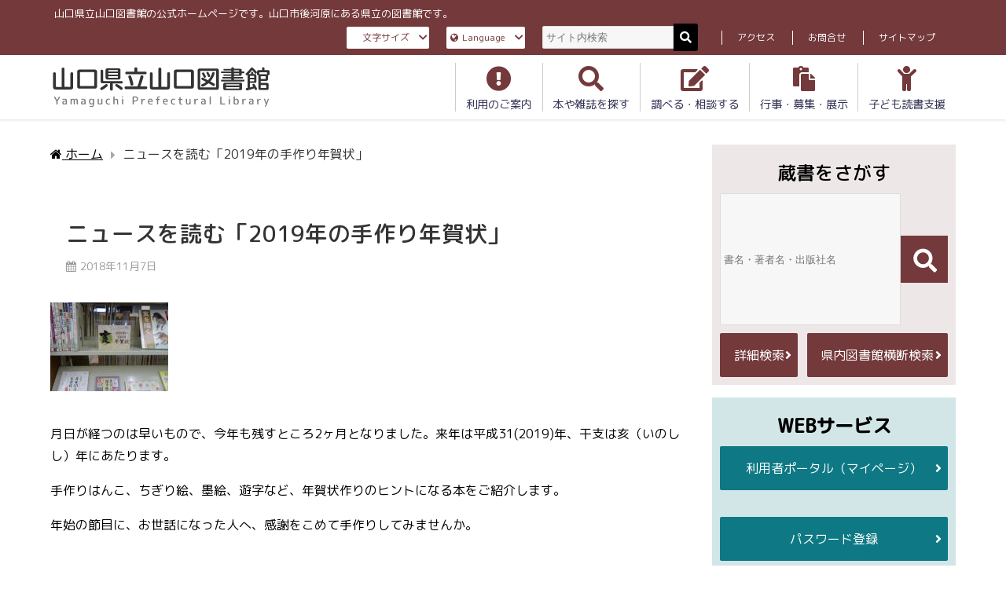

--- FILE ---
content_type: text/html; charset=UTF-8
request_url: https://library.pref.yamaguchi.lg.jp/news/nengajou2019
body_size: 59460
content:
<!DOCTYPE html>
<html lang="ja">
<head>
<!-- Google Tag Manager -->
<script>(function(w,d,s,l,i){w[l]=w[l]||[];w[l].push({'gtm.start':
new Date().getTime(),event:'gtm.js'});var f=d.getElementsByTagName(s)[0],
j=d.createElement(s),dl=l!='dataLayer'?'&l='+l:'';j.async=true;j.src=
'https://www.googletagmanager.com/gtm.js?id='+i+dl;f.parentNode.insertBefore(j,f);
})(window,document,'script','dataLayer','GTM-N6Q9RNF');</script>
<!-- End Google Tag Manager -->
	
<meta charset="utf-8">
	<meta name="kyubi" content="0ee7ae6fbbf9c71bc1e276ce55a3d032e1893c29">
<meta http-equiv="X-UA-Compatible" content="IE=edge">
<meta name="viewport" content="width=device-width, initial-scale=1" />
<title>ニュースを読む「2019年の手作り年賀状」</title>
<meta name="description" content="月日が経つのは早いもので、今年も残すところ2ヶ月となりました。来年は平成31(2019)年、干支は亥（いのしし）年にあたります。 手作りはんこ、ちぎり絵、墨絵、遊字など、年賀状作りのヒントになる本をご">
<meta name="thumbnail" content="https://library.pref.yamaguchi.lg.jp/contents/uploads/2018/11/nengajou2019.JPG" /><meta name="robots" content="archive, follow, index">
<!-- Diver OGP -->
<meta property="og:locale" content="ja_JP" />
<meta property="og:title" content="ニュースを読む「2019年の手作り年賀状」" />
<meta property="og:description" content="月日が経つのは早いもので、今年も残すところ2ヶ月となりました。来年は平成31(2019)年、干支は亥（いのしし）年にあたります。 手作りはんこ、ちぎり絵、墨絵、遊字など、年賀状作りのヒントになる本をご" />
<meta property="og:type" content="article" />
<meta property="og:url" content="https://library.pref.yamaguchi.lg.jp/news/nengajou2019/" />
<meta property="og:image" content="https://library.pref.yamaguchi.lg.jp/contents/uploads/2018/11/nengajou2019.JPG" />
<meta property="og:site_name" content="山口県立山口図書館" />
<meta name="twitter:card" content="summary_large_image" />
<meta name="twitter:title" content="ニュースを読む「2019年の手作り年賀状」" />
<meta name="twitter:url" content="https://library.pref.yamaguchi.lg.jp/news/nengajou2019/" />
<meta name="twitter:description" content="月日が経つのは早いもので、今年も残すところ2ヶ月となりました。来年は平成31(2019)年、干支は亥（いのしし）年にあたります。 手作りはんこ、ちぎり絵、墨絵、遊字など、年賀状作りのヒントになる本をご" />
<meta name="twitter:image" content="https://library.pref.yamaguchi.lg.jp/contents/uploads/2018/11/nengajou2019.JPG" />
<!-- / Diver OGP -->
<link rel="canonical" href="https://library.pref.yamaguchi.lg.jp/news/nengajou2019/">
<link rel="shortcut icon" href="">
<!--[if IE]>
		<link rel="shortcut icon" href="">
<![endif]-->
<link rel="apple-touch-icon" href="" />
<meta name='robots' content='max-image-preview:large' />
<link rel='dns-prefetch' href='//cdnjs.cloudflare.com' />
<link rel='dns-prefetch' href='//s.w.org' />
<link rel="alternate" type="application/rss+xml" title="山口県立山口図書館 &raquo; フィード" href="https://library.pref.yamaguchi.lg.jp/feed/" />
<link rel='stylesheet'   href='https://library.pref.yamaguchi.lg.jp/wp-includes/css/dist/block-library/style.min.css?ver=5.9&#038;theme=4.7.6'  media='all'>
<style id='global-styles-inline-css' type='text/css'>
body{--wp--preset--color--black: #000000;--wp--preset--color--cyan-bluish-gray: #abb8c3;--wp--preset--color--white: #ffffff;--wp--preset--color--pale-pink: #f78da7;--wp--preset--color--vivid-red: #cf2e2e;--wp--preset--color--luminous-vivid-orange: #ff6900;--wp--preset--color--luminous-vivid-amber: #fcb900;--wp--preset--color--light-green-cyan: #7bdcb5;--wp--preset--color--vivid-green-cyan: #00d084;--wp--preset--color--pale-cyan-blue: #8ed1fc;--wp--preset--color--vivid-cyan-blue: #0693e3;--wp--preset--color--vivid-purple: #9b51e0;--wp--preset--gradient--vivid-cyan-blue-to-vivid-purple: linear-gradient(135deg,rgba(6,147,227,1) 0%,rgb(155,81,224) 100%);--wp--preset--gradient--light-green-cyan-to-vivid-green-cyan: linear-gradient(135deg,rgb(122,220,180) 0%,rgb(0,208,130) 100%);--wp--preset--gradient--luminous-vivid-amber-to-luminous-vivid-orange: linear-gradient(135deg,rgba(252,185,0,1) 0%,rgba(255,105,0,1) 100%);--wp--preset--gradient--luminous-vivid-orange-to-vivid-red: linear-gradient(135deg,rgba(255,105,0,1) 0%,rgb(207,46,46) 100%);--wp--preset--gradient--very-light-gray-to-cyan-bluish-gray: linear-gradient(135deg,rgb(238,238,238) 0%,rgb(169,184,195) 100%);--wp--preset--gradient--cool-to-warm-spectrum: linear-gradient(135deg,rgb(74,234,220) 0%,rgb(151,120,209) 20%,rgb(207,42,186) 40%,rgb(238,44,130) 60%,rgb(251,105,98) 80%,rgb(254,248,76) 100%);--wp--preset--gradient--blush-light-purple: linear-gradient(135deg,rgb(255,206,236) 0%,rgb(152,150,240) 100%);--wp--preset--gradient--blush-bordeaux: linear-gradient(135deg,rgb(254,205,165) 0%,rgb(254,45,45) 50%,rgb(107,0,62) 100%);--wp--preset--gradient--luminous-dusk: linear-gradient(135deg,rgb(255,203,112) 0%,rgb(199,81,192) 50%,rgb(65,88,208) 100%);--wp--preset--gradient--pale-ocean: linear-gradient(135deg,rgb(255,245,203) 0%,rgb(182,227,212) 50%,rgb(51,167,181) 100%);--wp--preset--gradient--electric-grass: linear-gradient(135deg,rgb(202,248,128) 0%,rgb(113,206,126) 100%);--wp--preset--gradient--midnight: linear-gradient(135deg,rgb(2,3,129) 0%,rgb(40,116,252) 100%);--wp--preset--duotone--dark-grayscale: url('#wp-duotone-dark-grayscale');--wp--preset--duotone--grayscale: url('#wp-duotone-grayscale');--wp--preset--duotone--purple-yellow: url('#wp-duotone-purple-yellow');--wp--preset--duotone--blue-red: url('#wp-duotone-blue-red');--wp--preset--duotone--midnight: url('#wp-duotone-midnight');--wp--preset--duotone--magenta-yellow: url('#wp-duotone-magenta-yellow');--wp--preset--duotone--purple-green: url('#wp-duotone-purple-green');--wp--preset--duotone--blue-orange: url('#wp-duotone-blue-orange');--wp--preset--font-size--small: 13px;--wp--preset--font-size--medium: 20px;--wp--preset--font-size--large: 36px;--wp--preset--font-size--x-large: 42px;}.has-black-color{color: var(--wp--preset--color--black) !important;}.has-cyan-bluish-gray-color{color: var(--wp--preset--color--cyan-bluish-gray) !important;}.has-white-color{color: var(--wp--preset--color--white) !important;}.has-pale-pink-color{color: var(--wp--preset--color--pale-pink) !important;}.has-vivid-red-color{color: var(--wp--preset--color--vivid-red) !important;}.has-luminous-vivid-orange-color{color: var(--wp--preset--color--luminous-vivid-orange) !important;}.has-luminous-vivid-amber-color{color: var(--wp--preset--color--luminous-vivid-amber) !important;}.has-light-green-cyan-color{color: var(--wp--preset--color--light-green-cyan) !important;}.has-vivid-green-cyan-color{color: var(--wp--preset--color--vivid-green-cyan) !important;}.has-pale-cyan-blue-color{color: var(--wp--preset--color--pale-cyan-blue) !important;}.has-vivid-cyan-blue-color{color: var(--wp--preset--color--vivid-cyan-blue) !important;}.has-vivid-purple-color{color: var(--wp--preset--color--vivid-purple) !important;}.has-black-background-color{background-color: var(--wp--preset--color--black) !important;}.has-cyan-bluish-gray-background-color{background-color: var(--wp--preset--color--cyan-bluish-gray) !important;}.has-white-background-color{background-color: var(--wp--preset--color--white) !important;}.has-pale-pink-background-color{background-color: var(--wp--preset--color--pale-pink) !important;}.has-vivid-red-background-color{background-color: var(--wp--preset--color--vivid-red) !important;}.has-luminous-vivid-orange-background-color{background-color: var(--wp--preset--color--luminous-vivid-orange) !important;}.has-luminous-vivid-amber-background-color{background-color: var(--wp--preset--color--luminous-vivid-amber) !important;}.has-light-green-cyan-background-color{background-color: var(--wp--preset--color--light-green-cyan) !important;}.has-vivid-green-cyan-background-color{background-color: var(--wp--preset--color--vivid-green-cyan) !important;}.has-pale-cyan-blue-background-color{background-color: var(--wp--preset--color--pale-cyan-blue) !important;}.has-vivid-cyan-blue-background-color{background-color: var(--wp--preset--color--vivid-cyan-blue) !important;}.has-vivid-purple-background-color{background-color: var(--wp--preset--color--vivid-purple) !important;}.has-black-border-color{border-color: var(--wp--preset--color--black) !important;}.has-cyan-bluish-gray-border-color{border-color: var(--wp--preset--color--cyan-bluish-gray) !important;}.has-white-border-color{border-color: var(--wp--preset--color--white) !important;}.has-pale-pink-border-color{border-color: var(--wp--preset--color--pale-pink) !important;}.has-vivid-red-border-color{border-color: var(--wp--preset--color--vivid-red) !important;}.has-luminous-vivid-orange-border-color{border-color: var(--wp--preset--color--luminous-vivid-orange) !important;}.has-luminous-vivid-amber-border-color{border-color: var(--wp--preset--color--luminous-vivid-amber) !important;}.has-light-green-cyan-border-color{border-color: var(--wp--preset--color--light-green-cyan) !important;}.has-vivid-green-cyan-border-color{border-color: var(--wp--preset--color--vivid-green-cyan) !important;}.has-pale-cyan-blue-border-color{border-color: var(--wp--preset--color--pale-cyan-blue) !important;}.has-vivid-cyan-blue-border-color{border-color: var(--wp--preset--color--vivid-cyan-blue) !important;}.has-vivid-purple-border-color{border-color: var(--wp--preset--color--vivid-purple) !important;}.has-vivid-cyan-blue-to-vivid-purple-gradient-background{background: var(--wp--preset--gradient--vivid-cyan-blue-to-vivid-purple) !important;}.has-light-green-cyan-to-vivid-green-cyan-gradient-background{background: var(--wp--preset--gradient--light-green-cyan-to-vivid-green-cyan) !important;}.has-luminous-vivid-amber-to-luminous-vivid-orange-gradient-background{background: var(--wp--preset--gradient--luminous-vivid-amber-to-luminous-vivid-orange) !important;}.has-luminous-vivid-orange-to-vivid-red-gradient-background{background: var(--wp--preset--gradient--luminous-vivid-orange-to-vivid-red) !important;}.has-very-light-gray-to-cyan-bluish-gray-gradient-background{background: var(--wp--preset--gradient--very-light-gray-to-cyan-bluish-gray) !important;}.has-cool-to-warm-spectrum-gradient-background{background: var(--wp--preset--gradient--cool-to-warm-spectrum) !important;}.has-blush-light-purple-gradient-background{background: var(--wp--preset--gradient--blush-light-purple) !important;}.has-blush-bordeaux-gradient-background{background: var(--wp--preset--gradient--blush-bordeaux) !important;}.has-luminous-dusk-gradient-background{background: var(--wp--preset--gradient--luminous-dusk) !important;}.has-pale-ocean-gradient-background{background: var(--wp--preset--gradient--pale-ocean) !important;}.has-electric-grass-gradient-background{background: var(--wp--preset--gradient--electric-grass) !important;}.has-midnight-gradient-background{background: var(--wp--preset--gradient--midnight) !important;}.has-small-font-size{font-size: var(--wp--preset--font-size--small) !important;}.has-medium-font-size{font-size: var(--wp--preset--font-size--medium) !important;}.has-large-font-size{font-size: var(--wp--preset--font-size--large) !important;}.has-x-large-font-size{font-size: var(--wp--preset--font-size--x-large) !important;}
</style>
<link rel='stylesheet'   href='https://library.pref.yamaguchi.lg.jp/contents/themes/diver/style.min.css?ver=5.9&#038;theme=4.7.6'  media='all'>
<link rel='stylesheet'   href='https://library.pref.yamaguchi.lg.jp/contents/themes/yamaguchi-lib/style.css?theme=4.7.6'  media='all'>
<link rel='stylesheet'   href='https://library.pref.yamaguchi.lg.jp/contents/themes/diver/lib/functions/editor/gutenberg/blocks.min.css?ver=5.9&#038;theme=4.7.6'  media='all'>
<link rel='stylesheet'   href='https://cdnjs.cloudflare.com/ajax/libs/Swiper/4.5.0/css/swiper.min.css'  media='all'>
<script src='https://library.pref.yamaguchi.lg.jp/wp-includes/js/jquery/jquery.min.js?ver=3.6.0&#038;theme=4.7.6' id='jquery-core-js'></script>
<script src='https://library.pref.yamaguchi.lg.jp/wp-includes/js/jquery/jquery-migrate.min.js?ver=3.3.2&#038;theme=4.7.6' id='jquery-migrate-js'></script>
<link rel="https://api.w.org/" href="https://library.pref.yamaguchi.lg.jp/wp-json/" /><link rel="alternate" type="application/json" href="https://library.pref.yamaguchi.lg.jp/wp-json/wp/v2/news/10698" /><link rel="EditURI" type="application/rsd+xml" title="RSD" href="https://library.pref.yamaguchi.lg.jp/xmlrpc.php?rsd" />
<link rel="wlwmanifest" type="application/wlwmanifest+xml" href="https://library.pref.yamaguchi.lg.jp/wp-includes/wlwmanifest.xml" /> 
<meta name="generator" content="WordPress 5.9" />
<link rel='shortlink' href='https://library.pref.yamaguchi.lg.jp/?p=10698' />
<link rel="alternate" type="application/json+oembed" href="https://library.pref.yamaguchi.lg.jp/wp-json/oembed/1.0/embed?url=https%3A%2F%2Flibrary.pref.yamaguchi.lg.jp%2Fnews%2Fnengajou2019%2F" />
<link rel="alternate" type="text/xml+oembed" href="https://library.pref.yamaguchi.lg.jp/wp-json/oembed/1.0/embed?url=https%3A%2F%2Flibrary.pref.yamaguchi.lg.jp%2Fnews%2Fnengajou2019%2F&#038;format=xml" />
<script type="application/ld+json">{
            "@context" : "http://schema.org",
            "@type" : "Article",
            "mainEntityOfPage":{ 
                  "@type":"WebPage", 
                  "@id":"https://library.pref.yamaguchi.lg.jp/news/nengajou2019/" 
                }, 
            "headline" : "ニュースを読む「2019年の手作り年賀状」",
            "author" : {
                 "@type" : "Person",
                 "name" : "fcrsuperadmin",
                 "url" : "https://library.pref.yamaguchi.lg.jp/author/fcrsuperadmin/"
                 },
            "datePublished" : "2018-11-07T07:14:10+0900",
            "dateModified" : "2022-01-17T15:21:09+0900",
            "image" : {
                 "@type" : "ImageObject",
                 "url" : "https://library.pref.yamaguchi.lg.jp/contents/uploads/2018/11/nengajou2019.JPG",
                 "width" : "150",
                 "height" : "113"
                 },
            "articleSection" : "未分類",
            "url" : "https://library.pref.yamaguchi.lg.jp/news/nengajou2019/",
            "publisher" : {
               "@type" : "Organization",
               "name" : "山口県立山口図書館"
              },
            "logo" : {
                 "@type" : "ImageObject",
                 "url" : "https://library.pref.yamaguchi.lg.jp/contents/uploads/2021/11/mainlogo.svg"}
            },
            "description" : "月日が経つのは早いもので、今年も残すところ2ヶ月となりました。来年は平成31(2019)年、干支は亥（いのしし）年にあたります。 手作りはんこ、ちぎり絵、墨絵、遊字など、年賀状作りのヒントになる本をご"}</script><style>body{background-image:url()}</style><style>#onlynav ul ul,#nav_fixed #nav ul ul,.header-logo #nav ul ul{visibility:hidden;opacity:0;transition:.2s ease-in-out;transform:translateY(10px)}#onlynav ul ul ul,#nav_fixed #nav ul ul ul,.header-logo #nav ul ul ul{transform:translateX(-20px) translateY(0)}#onlynav ul li:hover>ul,#nav_fixed #nav ul li:hover>ul,.header-logo #nav ul li:hover>ul{visibility:visible;opacity:1;transform:translateY(0)}#onlynav ul ul li:hover>ul,#nav_fixed #nav ul ul li:hover>ul,.header-logo #nav ul ul li:hover>ul{transform:translateX(0) translateY(0)}</style>        <style>
	        .catpage_content_wrap .catpage_inner_content{
	        	width: 100%;
	        	float: none;
	        }
        </style>
    <style>body{background-color:#fff;color:#333}a{color:#335}a:hover{color:#f97a7a}.content{color:#000}.content a{color:#2d77bc}.content a:hover{color:#3474ec}.header-wrap,#header ul.sub-menu,#header ul.children,#scrollnav,.description_sp{background:#fff;color:#333}.header-wrap a,#scrollnav a,div.logo_title{color:#335}.header-wrap a:hover,div.logo_title:hover{color:#3474ec}.drawer-nav-btn span{background-color:#335}.drawer-nav-btn:before,.drawer-nav-btn:after{border-color:#335}#scrollnav ul li a{background:rgba(255,255,255,.8);color:#505050}.header_small_menu{background:#74393b;color:#fff}.header_small_menu a{color:#fff}.header_small_menu a:hover{color:#fffc6b}#nav_fixed.fixed,#nav_fixed #nav ul ul{background:#fff;color:#333}#nav_fixed.fixed a,#nav_fixed .logo_title{color:#335}#nav_fixed.fixed a:hover{color:#3474ec}#nav_fixed .drawer-nav-btn:before,#nav_fixed .drawer-nav-btn:after{border-color:#335}#nav_fixed .drawer-nav-btn span{background-color:#335}#onlynav{background:#fff;color:#333}#onlynav ul li a{color:#333}#onlynav ul ul.sub-menu{background:#fff}#onlynav div>ul>li>a:before{border-color:#333}#onlynav ul>li:hover>a:hover,#onlynav ul>li:hover>a,#onlynav ul>li:hover li:hover>a,#onlynav ul li:hover ul li ul li:hover>a{background:#5d8ac1;color:#fff}#onlynav ul li ul li ul:before{border-left-color:#fff}#onlynav ul li:last-child ul li ul:before{border-right-color:#fff}#bigfooter{background:#fff;color:#333}#bigfooter a{color:#335}#bigfooter a:hover{color:#fffc6b}#footer{background:#333;color:#fff}#footer a{color:#335}#footer a:hover{color:#3474ec}#sidebar .widget{background:#fff;color:#333}#sidebar .widget a{color:#335}#sidebar .widget a:hover{color:#3474ec}.post-box-contents,#main-wrap #pickup_posts_container img,.hentry,#single-main .post-sub,.navigation,.single_thumbnail,.in_loop,#breadcrumb,.pickup-cat-list,.maintop-widget,.mainbottom-widget,#share_plz,.sticky-post-box,.catpage_content_wrap,.cat-post-main{background:#fff}.post-box{border-color:#eee}.drawer_content_title,.searchbox_content_title{background:#eee;color:#333}.drawer-nav,#header_search{background:#fff}.drawer-nav,.drawer-nav a,#header_search,#header_search a{color:#000}#footer_sticky_menu{background:#333}.footermenu_col{background:#333;color:#333}a.page-numbers{background:#afafaf;color:#fff}.pagination .current{background:#607d8b;color:#fff}</style><style>@media screen and (min-width:1201px){#main-wrap,.header-wrap .header-logo,.header_small_content,.bigfooter_wrap,.footer_content,.container_top_widget,.container_bottom_widget{width:90%}}@media screen and (max-width:1200px){#main-wrap,.header-wrap .header-logo,.header_small_content,.bigfooter_wrap,.footer_content,.container_top_widget,.container_bottom_widget{width:96%}}@media screen and (max-width:768px){#main-wrap,.header-wrap .header-logo,.header_small_content,.bigfooter_wrap,.footer_content,.container_top_widget,.container_bottom_widget{width:100%}}@media screen and (min-width:960px){#sidebar{width:310px}}</style><style>@media screen and (min-width:1201px){#main-wrap{width:90%}}@media screen and (max-width:1200px){#main-wrap{width:96%}}</style><link rel="icon" href="https://library.pref.yamaguchi.lg.jp/contents/uploads/2021/11/cropped-favicon-32x32.png" sizes="32x32" />
<link rel="icon" href="https://library.pref.yamaguchi.lg.jp/contents/uploads/2021/11/cropped-favicon-192x192.png" sizes="192x192" />
<link rel="apple-touch-icon" href="https://library.pref.yamaguchi.lg.jp/contents/uploads/2021/11/cropped-favicon-180x180.png" />
<meta name="msapplication-TileImage" content="https://library.pref.yamaguchi.lg.jp/contents/uploads/2021/11/cropped-favicon-270x270.png" />
		<style type="text/css" id="wp-custom-css">
			.cal_banner {

	margin-bottom: 0;
	width: 300px;
	margin-left: auto;
	margin-right: auto;
	border-top: 1px dotted #333;
	padding: 1rem 0rem 0;
}
.cal_banner a{
	background-color: #FFF;
	display: block;
	border: 1px solid #d5d5d5;
}
.cal_banner a:hover{
	opacity:0.7;
}

.cal_banner a img {
  margin-bottom: 0;
	width: 80%;
	display: block;
	margin: auto;
}
.topblock.infocal #calwrap .calcaution{
	padding:1rem 0;
	margin:0 auto;
}
@media screen and (max-width:769px) {
	.cal_banner{
		padding-bottom:1rem;
	}
}		</style>
		
<script src="https://www.youtube.com/iframe_api"></script>

<link rel="stylesheet" href="https://use.fontawesome.com/releases/v5.15.4/css/all.css" integrity="sha384-DyZ88mC6Up2uqS4h/KRgHuoeGwBcD4Ng9SiP4dIRy0EXTlnuz47vAwmeGwVChigm" crossorigin="anonymous">
<link rel="preconnect" href="https://fonts.googleapis.com">
<link rel="preconnect" href="https://fonts.gstatic.com" crossorigin>
<link href="https://fonts.googleapis.com/css2?family=M+PLUS+Rounded+1c:wght@400;500&display=swap" rel="stylesheet">
<link href="https://library.pref.yamaguchi.lg.jp/contents/themes/yamaguchi-lib/custom.css" rel="stylesheet">
<link href="https://library.pref.yamaguchi.lg.jp/contents/themes/yamaguchi-lib/tingle.css" rel="stylesheet">
</head>
<body itemscope="itemscope" itemtype="http://schema.org/WebPage" class="news-template-default single single-news postid-10698 wp-embed-responsive">
<!-- Google Tag Manager (noscript) -->
<noscript><iframe src="https://www.googletagmanager.com/ns.html?id=GTM-N6Q9RNF"
height="0" width="0" style="display:none;visibility:hidden"></iframe></noscript>
<!-- End Google Tag Manager (noscript) -->


<div id="container">
<!-- header -->
	<!-- lpページでは表示しない -->
	<div id="header" class="clearfix">
					<header class="header-wrap" role="banner" itemscope="itemscope" itemtype="http://schema.org/WPHeader">
			<div class="header_small_menu clearfix">
		<div class="header_small_content">
			<div id="description">山口県立山口図書館の公式ホームページです。山口市後河原にある県立の図書館です。</div>
			<nav class="header_small_menu_right" role="navigation" itemscope="itemscope" itemtype="http://scheme.org/SiteNavigationElement">
				<div class="menu-miniheader-container"><ul id="menu-miniheader" class="menu"><li id="menu-item-12505" class="menu-item menu-item-type-custom menu-item-object-custom menu-item-has-children menu-item-12505"><a href="#">文字サイズ</a>
<ul class="sub-menu">
	<li id="menu-item-12508" class="scale-small menu-item menu-item-type-custom menu-item-object-custom menu-item-12508"><a href="#">小</a></li>
	<li id="menu-item-12507" class="scale-midium menu-item menu-item-type-custom menu-item-object-custom menu-item-12507"><a href="#">中</a></li>
	<li id="menu-item-12506" class="scale-large menu-item menu-item-type-custom menu-item-object-custom menu-item-12506"><a href="#">大</a></li>
</ul>
</li>
<li id="menu-item-12509" class="menu-item menu-item-type-custom menu-item-object-custom menu-item-has-children menu-item-12509"><a href="#">Language</a>
<ul class="sub-menu">
	<li id="menu-item-12510" class="menu-item menu-item-type-custom menu-item-object-custom menu-item-12510"><a href="https://library.pref.yamaguchi.lg.jp/guide-htm/">English</a></li>
	<li id="menu-item-12511" class="menu-item menu-item-type-custom menu-item-object-custom menu-item-12511"><a href="https://library.pref.yamaguchi.lg.jp/chinese/">中文</a></li>
</ul>
</li>
<li id="menu-item-14211" class="menu-item menu-item-type-gs_sim menu-item-object-gs_sim menu-item-14211"><form method="get" id="searchform" action="/"><input type="text" name="s" id="s" placeholder="サイト内検索"/><button class="head_search_btn" type="submit"><i class="fas fa-search"></i></button></form></li>
<li id="menu-item-74" class="menu-item menu-item-type-custom menu-item-object-custom menu-item-74"><a href="/user_guide/access/">アクセス</a></li>
<li id="menu-item-19651" class="menu-item menu-item-type-custom menu-item-object-custom menu-item-19651"><a href="https://library.pref.yamaguchi.lg.jp/contact/">お問合せ</a></li>
<li id="menu-item-76" class="menu-item menu-item-type-custom menu-item-object-custom menu-item-76"><a href="https://library.pref.yamaguchi.lg.jp/sitemap/">サイトマップ</a></li>
</ul></div>			</nav>
		</div>
	</div>

			<div class="header-logo clearfix">
				<!-- 	<button type="button" class="drawer-toggle drawer-hamburger">
	  <span class="sr-only">toggle navigation</span>
	  <span class="drawer-hamburger-icon"></span>
	</button> -->

	<div class="drawer-nav-btn-wrap"><span class="drawer-nav-btn"><span></span></span></div>



				<!-- /Navigation -->

								<div id="logo">
										<a href="https://library.pref.yamaguchi.lg.jp/">
													<img src="https://library.pref.yamaguchi.lg.jp/contents/uploads/2021/11/mainlogo.svg" alt="山口県立山口図書館">
											</a>
				</div>
									<nav id="nav" role="navigation" itemscope="itemscope" itemtype="http://scheme.org/SiteNavigationElement">
						<div class="menu-globalnav-container"><ul id="mainnavul" class="menu"><li id="menu-item-64" class="menu-item menu-item-type-custom menu-item-object-custom menu-item-64"><a href="/user_guide/">利用のご案内</a></li>
<li id="menu-item-65" class="menu-item menu-item-type-custom menu-item-object-custom menu-item-65"><a href="/booksearch/">本や雑誌を探す</a></li>
<li id="menu-item-66" class="menu-item menu-item-type-custom menu-item-object-custom menu-item-66"><a href="/how_to_investigate/">調べる・相談する</a></li>
<li id="menu-item-67" class="menu-item menu-item-type-custom menu-item-object-custom menu-item-67"><a href="/event/">行事・募集・展示</a></li>
<li id="menu-item-71" class="menu-item menu-item-type-custom menu-item-object-custom menu-item-71"><a href="/kodomocenter/">子ども読書支援</a></li>
</ul></div>					</nav>
							</div>
		</header>
		<nav id="scrollnav" class="inline-nospace" role="navigation" itemscope="itemscope" itemtype="http://scheme.org/SiteNavigationElement">
					</nav>
		
		<div id="nav_fixed">
		<div class="header-logo clearfix">
			<!-- Navigation -->
			<!-- 	<button type="button" class="drawer-toggle drawer-hamburger">
	  <span class="sr-only">toggle navigation</span>
	  <span class="drawer-hamburger-icon"></span>
	</button> -->

	<div class="drawer-nav-btn-wrap"><span class="drawer-nav-btn"><span></span></span></div>



			<!-- /Navigation -->
			<div class="logo clearfix">
				<a href="https://library.pref.yamaguchi.lg.jp/">
											<img src="https://library.pref.yamaguchi.lg.jp/contents/uploads/2021/11/mainlogo.svg" alt="山口県立山口図書館">
									</a>
			</div>
					<nav id="navfix" role="navigation" itemscope="itemscope" itemtype="http://scheme.org/SiteNavigationElement">
				<div class="menu-globalnav-container"><ul id="fixnavul" class="menu"><li class="menu-item menu-item-type-custom menu-item-object-custom menu-item-64"><a href="/user_guide/">利用のご案内</a></li>
<li class="menu-item menu-item-type-custom menu-item-object-custom menu-item-65"><a href="/booksearch/">本や雑誌を探す</a></li>
<li class="menu-item menu-item-type-custom menu-item-object-custom menu-item-66"><a href="/how_to_investigate/">調べる・相談する</a></li>
<li class="menu-item menu-item-type-custom menu-item-object-custom menu-item-67"><a href="/event/">行事・募集・展示</a></li>
<li class="menu-item menu-item-type-custom menu-item-object-custom menu-item-71"><a href="/kodomocenter/">子ども読書支援</a></li>
</ul></div>			</nav>
				</div>
	</div>
							</div>
	<div class="d_sp">
		</div>
	
	<div id="main-wrap">
	<!-- main -->
	
	<main id="single-main"  style="float:left;margin-right:-330px;padding-right:330px;" role="main" class="single_">
									<!-- パンくず -->
				<ul id="breadcrumb" itemscope itemtype="http://schema.org/BreadcrumbList">
<li itemprop="itemListElement" itemscope itemtype="http://schema.org/ListItem"><a href="https://library.pref.yamaguchi.lg.jp/" itemprop="item"><span itemprop="name"><i class="fa fa-home" aria-hidden="true"></i> ホーム</span></a><meta itemprop="position" content="1" /></li><li itemprop="itemListElement" itemscope itemtype="http://schema.org/ListItem"><a href="https://library.pref.yamaguchi.lg.jp/view_news/" itemprop="item"><span itemprop="name">お知らせ一覧</span></a><meta itemprop="position" content="2" /></li><li itemprop="itemListElement" itemscope itemtype="http://schema.org/ListItem"><span itemprop="name">ニュースを読む「2019年の手作り年賀状」</span><meta itemprop="position" content="3" /></li></ul>
				<div id="content_area" class="fadeIn animated">
										<article id="post-10698" class="post-10698 news type-news status-publish has-post-thumbnail hentry" >
						<header>
							<div class="post-meta clearfix">
								<div class="cat-tag">
																			<div class="single-post-category" style="background:"><a href="https://library.pref.yamaguchi.lg.jp/category/uncategorized/" rel="category tag">未分類</a></div>
																										</div>

								<h1 class="single-post-title entry-title">ニュースを読む「2019年の手作り年賀状」</h1>
								<div class="post-meta-bottom">
																	<time class="single-post-date published updated" datetime="2018-11-07"><i class="fa fa-calendar" aria-hidden="true"></i>2018年11月7日</time>
																								
								</div>
															</div>
							

						</header>
						<section class="single-post-main">
																

								<div class="content">
								




								<p><img class=" size-full wp-image-10697" alt="ニュースを読む「2019年の手作り年賀状」の様子です。" data-entity-type="" data-entity-uuid="" height="113" src="https://library.pref.yamaguchi.lg.jp/wp-content/uploads/2018/11/nengajou2019.JPG" width="150" /></p>
<p>月日が経つのは早いもので、今年も残すところ2ヶ月となりました。来年は平成31(2019)年、干支は亥（いのしし）年にあたります。</p>
<p>手作りはんこ、ちぎり絵、墨絵、遊字など、年賀状作りのヒントになる本をご紹介します。</p>
<p>年始の節目に、お世話になった人へ、感謝をこめて手作りしてみませんか。</p>
<div class="lead">
<h2>展示資料</h2>
<dl>
<dt><a href="https://library.pref.yamaguchi.lg.jp/wo/opc_srh/srh_detail/1001115054/">『おしゃれな和の年賀状』</a></dt>
<dd>日貿出版社‖編，日貿出版社，2013.9，[当館請求記号：724/P 3]</dd>
<dt><a href="https://library.pref.yamaguchi.lg.jp/wo/opc_srh/srh_detail/1001222391/">『遊字・絵手紙年賀状』</a></dt>
<dd>三輪/久美子‖著，木耳社，2014.9，[当館請求記号：724/P 4]</dd>
<dt><a href="https://library.pref.yamaguchi.lg.jp/wo/opc_srh/srh_detail/9210016078/">『やさしくたのしい墨絵イラスト入門』</a></dt>
<dd>難波/淳郎‖著，ナツメ社，1992.8，[当館請求記号：724.1/M 2]</dd>
<dt><a href="https://library.pref.yamaguchi.lg.jp/wo/opc_srh/srh_detail/1000336518/">『玉雲水墨画 別巻3 猪の描法』</a></dt>
<dd>山田/玉雲‖著，秀作社出版，2006.6，[当館請求記号：724.1/N 6]</dd>
<dt><a href="https://library.pref.yamaguchi.lg.jp/wo/opc_srh/srh_detail/1000370178/">『亥を描く』</a></dt>
<dd>金/斗鉉‖絵，誠文堂新光社，2006.10，[当館請求記号：724.1/N 6]</dd>
<dt><a href="https://library.pref.yamaguchi.lg.jp/wo/opc_srh/srh_detail/1000476180/">『七福神を描こう』</a></dt>
<dd>竹内/白雅‖共著，日貿出版社，2007.10，[当館請求記号：724.1/N 7]</dd>
<dt><a href="https://library.pref.yamaguchi.lg.jp/wo/opc_srh/srh_detail/1000687211/">『俳画・干支の図案集』</a></dt>
<dd>日貿出版社‖編，日貿出版社，2009.10，[当館請求記号：724.1/N 9]</dd>
<dt><a href="https://library.pref.yamaguchi.lg.jp/wo/opc_srh/srh_detail/1001012470/">『水墨画・干支の図案集』</a></dt>
<dd>山田/玉雲‖[ほか画]，日貿出版社，2012.9，[当館請求記号：724.1/P 2]</dd>
<dt><a href="https://library.pref.yamaguchi.lg.jp/wo/opc_srh/srh_detail/1001215760/">『水墨画技法講座 第5巻』</a></dt>
<dd>全国水墨画美術協会‖編集，秀作社出版，2014.9，[当館請求記号：724.1/P 3]</dd>
<dt><a href="https://library.pref.yamaguchi.lg.jp/wo/opc_srh/srh_detail/1001418207/">『新・十二支図100選』</a></dt>
<dd>全国水墨画美術協会‖編著，秀作社出版，2016.10，[当館請求記号：724.1/P 6]</dd>
<dt><a href="https://library.pref.yamaguchi.lg.jp/wo/opc_srh/srh_detail/1001588644/">『亥を描く』</a></dt>
<dd>水墨画塾編集部‖編，誠文堂新光社，2018.9，[当館請求記号：724.1/P 8]</dd>
<dt><a href="https://library.pref.yamaguchi.lg.jp/wo/opc_srh/srh_detail/1000546349/">『「ちょこっとスケッチ」を楽しもう』</a></dt>
<dd>児玉/紘一‖著，日貿出版社，2008.6，[当館請求記号：724.4/N 8]</dd>
<dt><a href="https://library.pref.yamaguchi.lg.jp/wo/opc_srh/srh_detail/1001500227/">『トリックアート入門』</a></dt>
<dd>ステファン・パブスト‖著，グラフィック社，2017.9，[当館請求記号：725.2/P 7]</dd>
<dt><a href="https://library.pref.yamaguchi.lg.jp/wo/opc_srh/srh_detail/9810165898/">『やさしい色えんぴつ』</a></dt>
<dd>秋草愛+こんぺいとうたち‖絵，主婦の友社，2000.10，[当館請求記号：725.5/N 1]</dd>
<dt><a href="https://library.pref.yamaguchi.lg.jp/wo/opc_srh/srh_detail/1000478041/">『むかしの年賀状』</a></dt>
<dd>生田/誠‖編著，二玄社，2007.10，[当館請求記号：726.5/N 7]</dd>
<dt><a href="https://library.pref.yamaguchi.lg.jp/wo/opc_srh/srh_detail/9810110543/">『カリグラフィーの演出』</a></dt>
<dd>小田原/真喜子‖著，文化出版局，1999.11，[当館請求記号：727/M 9]</dd>
<dt><a href="https://library.pref.yamaguchi.lg.jp/wo/opc_srh/srh_detail/9810165701/">『古典画十二支文様図典』</a></dt>
<dd>香取/良夫‖図，東京堂出版，2000.9，[当館請求記号：727/N 0]</dd>
<dt><a href="https://library.pref.yamaguchi.lg.jp/wo/opc_srh/srh_detail/9810292682/">『日本縁起もの絵図帳』</a></dt>
<dd>今津/次朗‖著，エム・ピー・シー，2002.9，[当館請求記号：727/N 2]</dd>
<dt><a href="https://library.pref.yamaguchi.lg.jp/wo/opc_srh/srh_detail/1000372125/">『楽しい!使える!最新イラスト&amp;カット大集合』</a></dt>
<dd>成美堂出版編集部‖編，成美堂出版，2006.10，[当館請求記号：727/N 6]</dd>
<dt><a href="https://library.pref.yamaguchi.lg.jp/wo/opc_srh/srh_detail/1000756206/">『筆書きのカリグラフィー』</a></dt>
<dd>さとだて/ゆめこ‖著，日貿出版社，2010.4，[当館請求記号：727/P 0]</dd>
<dt><a href="https://library.pref.yamaguchi.lg.jp/wo/opc_srh/srh_detail/1001400428/">『フリーハンド・レタリングガイドブック』</a></dt>
<dd>ピポン‖著，グラフィック社，2016.8，[当館請求記号：727.8/P 6]</dd>
<dt><a href="https://library.pref.yamaguchi.lg.jp/wo/opc_srh/srh_detail/1001573416/">『女子文字』</a></dt>
<dd>INKO KOTORIYAMA‖著，エムディエヌコーポレーション，2018.6，[当館請求記号：727.8/P 8]</dd>
<dt><a href="https://library.pref.yamaguchi.lg.jp/wo/opc_srh/srh_detail/1000054678/">『宛名書きのすべて』</a></dt>
<dd>川原/世雲‖著，木耳社，2003.10，[当館請求記号：728/N 3]</dd>
<dt><a href="https://library.pref.yamaguchi.lg.jp/wo/opc_srh/srh_detail/1000261592/">『墨彩の年賀状』</a></dt>
<dd>安川/眞慈‖著，木耳社，2005.10，[当館請求記号：728/N 5]</dd>
<dt><a href="https://library.pref.yamaguchi.lg.jp/wo/opc_srh/srh_detail/1000377852/">『書家120人の年賀状』</a></dt>
<dd>芸術新聞社‖編，芸術新聞社，2006.11，[当館請求記号：728/N 6]</dd>
<dt><a href="https://library.pref.yamaguchi.lg.jp/wo/opc_srh/srh_detail/1000471868/">『「四字熟語」の年賀状』</a></dt>
<dd>鈴木/絢子‖著，日貿出版社，2007.10，[当館請求記号：728/N 7]</dd>
<dt><a href="https://library.pref.yamaguchi.lg.jp/wo/opc_srh/srh_detail/1000484623/">『書家130人の年賀状』</a></dt>
<dd>芸術新聞社‖編，芸術新聞社，2007.11，[当館請求記号：728/N 7]</dd>
<dt><a href="https://library.pref.yamaguchi.lg.jp/wo/opc_srh/srh_detail/1000579427/">『アート書を楽しもう』</a></dt>
<dd>鹿田/五十鈴‖著，日貿出版社，2008.10，[当館請求記号：728/N 8]</dd>
<dt><a href="https://library.pref.yamaguchi.lg.jp/wo/opc_srh/srh_detail/1000682155/">『春は俳句で年賀状』</a></dt>
<dd>横山/煌平‖著，二玄社，2009.10，[当館請求記号：728/N 9]</dd>
<dt><a href="https://library.pref.yamaguchi.lg.jp/wo/opc_srh/srh_detail/1000688126/">『大五郎先生の書の年賀状』</a></dt>
<dd>渡部/大語‖編，天来書院，2009.11，[当館請求記号：728/N 9]</dd>
<dt><a href="https://library.pref.yamaguchi.lg.jp/wo/opc_srh/srh_detail/1001117706/">『書で心を伝える年賀状』</a></dt>
<dd>幕田/魁心‖著，木耳社，2013.10，[当館請求記号：728/P 3]</dd>
<dt><a href="https://library.pref.yamaguchi.lg.jp/wo/opc_srh/srh_detail/1001167726/">『もっと筆ペンで書くゆる文字季節のはがき』</a></dt>
<dd>宇田川/一美‖著，誠文堂新光社，2014.3，[当館請求記号：728/P 4]</dd>
<dt><a href="https://library.pref.yamaguchi.lg.jp/wo/opc_srh/srh_detail/1001311497/">『書家321人の年賀状』</a></dt>
<dd>芸術新聞社出版部‖編，芸術新聞社，2015.9，[当館請求記号：728/P 5]</dd>
<dt><a href="https://library.pref.yamaguchi.lg.jp/wo/opc_srh/srh_detail/1001511421/">『毛筆の年賀状』</a></dt>
<dd>川邊/尚風‖著，知道出版，2017.10，[当館請求記号：728/P 7]</dd>
<dt><a href="https://library.pref.yamaguchi.lg.jp/wo/opc_srh/srh_detail/1001589988/">『亥年のゆる文字年賀状』</a></dt>
<dd>宇田川/一美‖著，誠文堂新光社，2018.9，[当館請求記号：728/P 8]</dd>
<dt><a href="https://library.pref.yamaguchi.lg.jp/wo/opc_srh/srh_detail/9810291528/">『字手紙図鑑』</a></dt>
<dd>関/紫芳‖著，本の森，2002.9，[当館請求記号：728.9/N 2]</dd>
<dt><a href="https://library.pref.yamaguchi.lg.jp/wo/opc_srh/srh_detail/1000577111/">『彫って楽しむ年賀状』</a></dt>
<dd>小原/俊樹‖著，木耳社，2008.10，[当館請求記号：731/N 8]</dd>
<dt><a href="https://library.pref.yamaguchi.lg.jp/wo/opc_srh/srh_detail/1001313497/">『和モダン手づくり年賀状』</a></dt>
<dd>日貿出版社‖編，日貿出版社，2015.9，[当館請求記号：731/P 5]</dd>
<dt><a href="https://library.pref.yamaguchi.lg.jp/wo/opc_srh/srh_detail/1000685989/">『プロの技で楽しく学ぶはがき木版画』</a></dt>
<dd>林/和一‖著，日貿出版社，2009.10，[当館請求記号：733/N 9]</dd>
<dt><a href="https://library.pref.yamaguchi.lg.jp/wo/opc_srh/srh_detail/1001012475/">『もらってうれしい木版画の年賀状』</a></dt>
<dd>伊藤/卓美‖著，日貿出版社，2012.9，[当館請求記号：733/P 2]</dd>
<dt><a href="https://library.pref.yamaguchi.lg.jp/wo/opc_srh/srh_detail/1000370760/">『お芋で年賀状』</a></dt>
<dd>小町谷/新子‖著，二玄社，2006.10，[当館請求記号：736/N 6]</dd>
<dt><a href="https://library.pref.yamaguchi.lg.jp/wo/opc_srh/srh_detail/1001113978/">『はんなり可愛い和の消しゴムはんこ図案集』</a></dt>
<dd>ブティック社，2013.10，[当館請求記号：736/P 3]</dd>
<dt><a href="https://library.pref.yamaguchi.lg.jp/wo/opc_srh/srh_detail/1001428362/">『消しゴム&amp;ゴム板はんこ』</a></dt>
<dd>しろたえ‖著，講談社，2016.11，[当館請求記号：736/P 6]</dd>
<dt><a href="https://library.pref.yamaguchi.lg.jp/wo/opc_srh/srh_detail/1001551745/">『消しゴムはんこスペシャルBOOK』</a></dt>
<dd>mizutama‖著，ブティック社，2018.4，[当館請求記号：736/P 8]</dd>
<dt><a href="https://library.pref.yamaguchi.lg.jp/wo/opc_srh/srh_detail/9610012967/">『遊びの印づくり入門』</a></dt>
<dd>深沢/紅炉‖著，マコー社，1996.3，[当館請求記号：739/M 6]</dd>
<dt><a href="https://library.pref.yamaguchi.lg.jp/wo/opc_srh/srh_detail/9710052547/">『やさしい刻字入門』</a></dt>
<dd>渡辺/寒鷗‖著，芸術新聞社，1997.11，[当館請求記号：739/M 7]</dd>
</dl>
</div>

																	<p class="back_btn"><a href="#" onclick="history.back(); return false;">戻る</a></p>
								
								</div>

								
								<div class="bottom_ad clearfix">
																		
																</div>

								

														</section>
						<footer class="article_footer">
							<!-- コメント -->
														<!-- 関連キーワード -->
							
							<!-- 関連記事 -->
																				</footer>
					</article>
				</div>
				<!-- CTA -->
								<!-- navigation -->
									 
 								<div class="post-sub">
					<!-- bigshare -->
					<!-- rabdom_posts(bottom) -->
														</div>
						</main>

	<!-- /main -->
	<!-- sidebar -->
	<div id="sidebar" style="float:right;" role="complementary">
		<div class="sidebar_content">
			
                <div id="block-2" class="widget widget_block"><h2>蔵書をさがす</h2>
<div class="booksearch">
<form action="https://library.pref.yamaguchi.lg.jp/wo/opc_srh/srh_do/" class="clearfix" id="nandemo_form" method="post">
            <input name="srh_frm[opac_siryo_type_str][]" type="hidden" value="all_check"><br>
            <input name="otype" type="hidden" value="jportal"><br>
            <input name="joken[][item]" type="hidden" value="all"><br>
            <input name="joken[][enzan]" type="hidden" value="and"><br>
            <input name="srh_frm[req_max]" type="hidden" value="1000"><br>
            <input name="srh_frm[lines]" type="hidden" value="20"><br>
            <input name="reqid" type="hidden" value=""><br>
            <input type="text" placeholder="書名・著者名・出版社名" value="" name="joken[][text]" class="s"><br>
            <input alt="検索ボタン" id="image_btn" src="/images/roupe.svg" type="image"><br>
</form>
<div class="wrap_input type_arrow"><a href="https://library.pref.yamaguchi.lg.jp/wo/opc_srh/index" rel="noopener noreferrer" class="booksearch_another detail">詳細検索</a></div>
<div class="wrap_input type_arrow"><a href="https://library.pref.yamaguchi.lg.jp/wo/cross/?" rel="noopener noreferrer" class="booksearch_another crossing">県内図書館横断検索</a></div>
</div></div><div id="block-3" class="widget widget_block"><h2>WEBサービス</h2>
<div class="webservice">
<a class="type_arrow" href="https://library.pref.yamaguchi.lg.jp/wo/portal/" target="_blank" rel="noopener noreferrer">利用者ポータル<small>（マイページ）</small></a><br>
<a class="type_arrow" href="https://library.pref.yamaguchi.lg.jp/wo/usr/atstusr/" target="_blank" rel="noopener noreferrer">パスワード登録</a><br>
<a class="type_arrow" href="https://library.pref.yamaguchi.lg.jp/wo/ref/input/" target="_blank" rel="noopener noreferrer">調査相談<small>（レファレンスサービス）<br></small>申込</a>
</div></div><div id="block-4" class="widget widget_block"><h2>カレンダー</h2>
<div id="calwrap">
<div id="calbox">
<div id="calinner">    <div class="slidecal"><p class="calbtn"><a href="#" class="cal-left">当月</a><a href="#" class="cal-right">翌月</a></p>
        <h3>2026年1月</h3>
        <table class="table table-bordered eventcal">
            <tr>
                <th>日</th>
                <th>月</th>
                <th>火</th>
                <th>水</th>
                <th>木</th>
                <th>金</th>
                <th>土</th>
            </tr><tr><td></td><td></td><td></td><td></td><td class="close">1</td><td class="close">2</td><td class="close">3</td></tr><tr><td class="close">4</td><td class="close">5</td><td class="">6</td><td class="">7</td><td class="">8</td><td class="">9</td><td class="short">10</td></tr><tr><td class="short">11</td><td class="close">12</td><td class="">13</td><td class="">14</td><td class="">15</td><td class="">16</td><td class="short">17</td></tr><tr><td class="short">18</td><td class="close">19</td><td class="close">20</td><td class="today">21</td><td class="">22</td><td class="">23</td><td class="short">24</td></tr><tr><td class="short">25</td><td class="close">26</td><td class="">27</td><td class="">28</td><td class="">29</td><td class="">30</td><td class="short">31</td></tr>    </table>
    </div>    <div class="slidecal"><p class="calbtn"><a href="#" class="cal-left">当月</a><a href="#" class="cal-right">翌月</a></p>
        <h3>2026年2月</h3>
        <table class="table table-bordered eventcal">
            <tr>
                <th>日</th>
                <th>月</th>
                <th>火</th>
                <th>水</th>
                <th>木</th>
                <th>金</th>
                <th>土</th>
            </tr><tr><td class="short">1</td><td class="close">2</td><td class="">3</td><td class="">4</td><td class="">5</td><td class="">6</td><td class="short">7</td></tr><tr><td class="short">8</td><td class="close">9</td><td class="">10</td><td class="short">11</td><td class="">12</td><td class="">13</td><td class="short">14</td></tr><tr><td class="short">15</td><td class="close">16</td><td class="">17</td><td class="">18</td><td class="">19</td><td class="">20</td><td class="short">21</td></tr><tr><td class="short">22</td><td class="close">23</td><td class="">24</td><td class="">25</td><td class="">26</td><td class="">27</td><td class="short">28</td></tr>    </table>
    </div></div>
</div>
<div class="calcaution"><p></p>
<p>○：9時〜19時（こどもとしょしつは17時まで）</p>
<p>●：9時〜17時</p>
<p>●：閉館⽇</p>
</div>
</div></div><div id="block-7" class="widget widget_block">
<div class="wp-container-6970b0019b542 wp-block-group"><div class="wp-block-group__inner-container">
<figure class="wp-block-image size-full"><a href="https://library.pref.yamaguchi.lg.jp/dlibrary/"><img loading="lazy" width="1022" height="173" src="https://library.pref.yamaguchi.lg.jp/contents/uploads/2022/03/banner_service2.png" alt="電子図書館サービス" class="wp-image-16813" srcset="https://library.pref.yamaguchi.lg.jp/contents/uploads/2022/03/banner_service2.png 1022w, https://library.pref.yamaguchi.lg.jp/contents/uploads/2022/03/banner_service2-300x51.png 300w, https://library.pref.yamaguchi.lg.jp/contents/uploads/2022/03/banner_service2-768x130.png 768w" sizes="(max-width: 1022px) 100vw, 1022px" /></a></figure>



<figure class="wp-block-image"><a href="https://adeac.jp/yamaguchi-pref-lib/top/" target="_blank" rel="noopener"><img loading="lazy" width="1024" height="174" src="https://yamaguchi-wp.fpc-cloud.com/contents/uploads/2022/01/banner_meijiishin2-1024x174.png" alt="明治維新資料室" class="wp-image-16003" srcset="https://library.pref.yamaguchi.lg.jp/contents/uploads/2022/01/banner_meijiishin2-1024x174.png 1024w, https://library.pref.yamaguchi.lg.jp/contents/uploads/2022/01/banner_meijiishin2-300x51.png 300w, https://library.pref.yamaguchi.lg.jp/contents/uploads/2022/01/banner_meijiishin2-768x131.png 768w, https://library.pref.yamaguchi.lg.jp/contents/uploads/2022/01/banner_meijiishin2-1536x261.png 1536w, https://library.pref.yamaguchi.lg.jp/contents/uploads/2022/01/banner_meijiishin2.png 1664w" sizes="(max-width: 1024px) 100vw, 1024px" /></a></figure>
</div></div>
</div><div id="block-6" class="widget widget_block"><p><script type="text/javascript"><!--
function converter(M){
var str="", str_as="";
for(var i=0;i<M.length;i++){
str_as = M.charCodeAt(i);
str += String.fromCharCode(str_as + 1);
}
return str;
}
function mail_to(k_1,k_2)
{eval(String.fromCharCode(108,111,99,97,116,105,111,110,46,104,114,101,102,32,
61,32,39,109,97,105,108,116,111,58) 
+ escape(k_1) + 
converter(String.fromCharCode(96,52,47,51,47,48,63,111,113,100,101,45,120,96,108,96,102,116,98,103,104,45,107,102,45,105,111,
62,114,116,97,105,100,98,115,60)) 
+ escape(k_2) + "'");} 
document.write('<a class="type_arrow" href=https://library.pref.yamaguchi.lg.jp/contact/>お問合せ</a>');
//--><br />
</script><br>
<noscript>a50401［アットマーク］pref.yamaguchi.lg.jp（［アットマーク］は変換）</noscript></p></div>
      
						<div id="fix_sidebar">
															</div>
		</div>
	</div>
	<!-- /sidebar -->




</div>
				</div>
		<!-- /container -->
		
			<!-- Big footer -->
						<!-- /Big footer -->

			<!-- footer -->
			<div class="footer_links">
				<div class="menu-footermenu-container"><ul id="menu-footermenu" class="menu"><li id="menu-item-14480" class="menu-item menu-item-type-post_type menu-item-object-page menu-item-14480"><a href="https://library.pref.yamaguchi.lg.jp/sitemap/">サイトマップ</a></li>
<li id="menu-item-14481" class="menu-item menu-item-type-post_type menu-item-object-page menu-item-14481"><a href="https://library.pref.yamaguchi.lg.jp/about/">このサイトの利用について</a></li>
<li id="menu-item-19648" class="menu-item menu-item-type-post_type menu-item-object-page menu-item-19648"><a href="https://library.pref.yamaguchi.lg.jp/contact/">お問合せ</a></li>
</ul></div>				<div class="footer-title">
					<p>山口県立山口図書館</p>
					<p class="footer-title-address">〒753-0083 山口市後河原150-1 <br class="spObj">TEL：083-924-2111(代表） <br class="spObj">FAX：083-932-2817</p>
				</div>
			</div>
			<footer id="footer">
				<div class="footer_content clearfix">
					<nav class="footer_navi" role="navigation">
											</nav>
					<p id="copyright">©2022 Yamaguchi Prefectural Library. </p>
				</div>
			</footer>
			<!-- /footer -->
							<span id="page-top"><a href="#wrap"><i class="fa fa-chevron-up" aria-hidden="true"></i></a></span>
						<!-- フッターmenu -->
						<!-- フッターCTA -->
					

		<div class="drawer-overlay"></div>
		<div class="drawer-nav"><div id="nav_menu-2" class="widget widget_nav_menu"><div class="menu-globalnav-container"><ul id="menu-globalnav-2" class="menu"><li class="menu-item menu-item-type-custom menu-item-object-custom menu-item-64"><a href="/user_guide/">利用のご案内</a></li>
<li class="menu-item menu-item-type-custom menu-item-object-custom menu-item-65"><a href="/booksearch/">本や雑誌を探す</a></li>
<li class="menu-item menu-item-type-custom menu-item-object-custom menu-item-66"><a href="/how_to_investigate/">調べる・相談する</a></li>
<li class="menu-item menu-item-type-custom menu-item-object-custom menu-item-67"><a href="/event/">行事・募集・展示</a></li>
<li class="menu-item menu-item-type-custom menu-item-object-custom menu-item-71"><a href="/kodomocenter/">子ども読書支援</a></li>
</ul></div></div></div>

				<div id="header_search" class="lity-hide">
					</div>
		
		<style>@media screen and (max-width:599px){.grid_post-box{width:50%!important}}</style><style>.newlabel{display:inline-block;position:absolute;margin:0;text-align:center;font-size:13px;color:#fff;font-size:13px;background:#f66;top:0}.newlabel span{color:#fff;background:#f66}.pickup-cat-img .newlabel::before{content:"";top:0;left:0;border-bottom:40px solid transparent;border-left:40px solid #f66;position:absolute}.pickup-cat-img .newlabel span{font-size:11px;display:block;top:6px;transform:rotate(-45deg);left:0;position:absolute;z-index:101;background:0 0}@media screen and (max-width:768px){.newlabel span{font-size:.6em}}</style><style>.post-box-contents .newlable{top:0}.post-box-contents .newlabel::before{content:"";top:0;left:0;border-bottom:4em solid transparent;border-left:4em solid #f66;position:absolute}.post-box-contents .newlabel span{white-space:nowrap;display:block;top:8px;transform:rotate(-45deg);left:2px;position:absolute;z-index:101;background:0 0}@media screen and (max-width:768px){.post-box-contents .newlabel::before{border-bottom:3em solid transparent;border-left:3em solid #f66}.post-box-contents .newlabel span{top:7px;left:1px}}</style><style>@media screen and (min-width:560px){.grid_post-box:hover .grid_post_thumbnail img,.post-box:hover .post_thumbnail img{-webkit-transform:scale(1.2);transform:scale(1.2)}}</style><style>#page-top a{background:rgba(0,0,0,.6);color:#fff}</style><style>.wpp-list li:nth-child(1):after,.diver_popular_posts li.widget_post_list:nth-child(1):after{background:rgb(255,230,88)}.wpp-list li:nth-child(2):after,.diver_popular_posts li.widget_post_list:nth-child(2):after{background:#ccc}.wpp-list li:nth-child(3):after,.diver_popular_posts li.widget_post_list:nth-child(3):after{background:rgba(255,121,37,.8)}.wpp-list li:after{content:counter(wpp-ranking,decimal);counter-increment:wpp-ranking}.diver_popular_posts li.widget_post_list:after{content:counter(dpp-ranking,decimal);counter-increment:dpp-ranking}.wpp-list li:after,.diver_popular_posts li.widget_post_list:after{line-height:1;position:absolute;padding:3px 6px;left:4px;top:4px;background:#313131;color:#fff;font-size:1em;border-radius:50%;font-weight:bold;z-index:}</style><style>h2{color:#fff}h3{color:#333;border:0}h4{color:#333}h5{color:#666}</style><style>.content h2{background:#74393b;border-radius:3px}</style><style>.content h3{background:#eee7e7;border-radius:5px}</style><style>.content h4{border-bottom:2px solid #666;background:#fff;border-radius:0}</style><style>.wrap-post-title,.wrap-post-title a{color:#333}</style><style>.wrap-post-title,.widget .wrap-post-title{background:#fff}</style><style>.widget.widget_block .wp-block-group h2:first-child,.widget.widget_block .wp-block-group h3:first-child,.widgettitle{color:#fff}</style><style>.widget.widget_block .wp-block-group h2:first-child,.widget.widget_block .wp-block-group h3:first-child,.widgettitle{background:#004363}</style><style>.content{font-size:17px;line-height:1.8}.content p{padding:0 0 1em}.content ul,.content ol,.content table,.content dl{margin-bottom:1em}.single_thumbnail img{max-height:500px}@media screen and (max-width:768px){.content{font-size:16px}}</style><style>.diver_firstview_simple.stripe.length{background-image:linear-gradient(-90deg,transparent 25%,#fff 25%,#fff 50%,transparent 50%,transparent 75%,#fff 75%,#fff);background-size:80px 50px}.diver_firstview_simple.stripe.slant{background-image:linear-gradient(-45deg,transparent 25%,#fff 25%,#fff 50%,transparent 50%,transparent 75%,#fff 75%,#fff);background-size:50px 50px}.diver_firstview_simple.stripe.vertical{background-image:linear-gradient(0deg,transparent 25%,#fff 25%,#fff 50%,transparent 50%,transparent 75%,#fff 75%,#fff);background-size:50px 80px}.diver_firstview_simple.dot{background-image:radial-gradient(#fff 20%,transparent 0),radial-gradient(#fff 20%,transparent 0);background-position:0 0,10px 10px;background-size:20px 20px}.diver_firstview_simple.tile.length,.diver_firstview_simple.tile.vertical{background-image:linear-gradient(45deg,#fff 25%,transparent 25%,transparent 75%,#fff 75%,#fff),linear-gradient(45deg,#fff 25%,transparent 25%,transparent 75%,#fff 75%,#fff);background-position:5px 5px,40px 40px;background-size:70px 70px}.diver_firstview_simple.tile.slant{background-image:linear-gradient(45deg,#fff 25%,transparent 25%,transparent 75%,#fff 75%,#fff),linear-gradient(-45deg,#fff 25%,transparent 25%,transparent 75%,#fff 75%,#fff);background-size:50px 50px;background-position:25px}.diver_firstview_simple.grad.length{background:linear-gradient(#fff,#759ab2)}.diver_firstview_simple.grad.vertical{background:linear-gradient(-90deg,#fff,#759ab2)}.diver_firstview_simple.grad.slant{background:linear-gradient(-45deg,#fff,#759ab2)}/**** kaereba ****/</style><style>.nav_in_btn li.nav_in_btn_list_1 a{background:#fff;color:#335}.nav_in_btn li.nav_in_btn_list_2 a{background:#fff;color:#335}.nav_in_btn li.nav_in_btn_list_3 a{background:#fff;color:#335}.nav_in_btn li.nav_in_btn_list_4 a{background:#fff;color:#335}.nav_in_btn ul li{border-left:solid 1px #d4d4d4}.nav_in_btn ul li:last-child{border-right:solid 1px #d4d4d4}.nav_in_btn ul li i{font-size:30px}.d_sp .nav_in_btn ul li{width:100%}</style><style>.wp-container-6970b0019b542 .alignleft { float: left; margin-right: 2em; }.wp-container-6970b0019b542 .alignright { float: right; margin-left: 2em; }</style><link rel='stylesheet'   href='https://maxcdn.bootstrapcdn.com/font-awesome/4.7.0/css/font-awesome.min.css'  media='all'>
<link rel='stylesheet'   href='https://cdnjs.cloudflare.com/ajax/libs/lity/2.3.1/lity.min.css'  media='all'>
<link rel='stylesheet'   href='https://library.pref.yamaguchi.lg.jp/contents/themes/diver/lib/assets/prism/prism.css?theme=4.7.6'  media='all'>
<script defer src='https://library.pref.yamaguchi.lg.jp/contents/themes/diver/lib/assets/sticky/jquery.fit-sidebar.min.js?ver=5.9&#038;theme=4.7.6' id='sticky-js'></script>
<script defer src='https://library.pref.yamaguchi.lg.jp/contents/themes/diver/lib/assets/diver.min.js?ver=5.9&#038;theme=4.7.6' id='diver-main-js-js'></script>
<script src='//cdnjs.cloudflare.com/ajax/libs/lazysizes/4.1.5/plugins/unveilhooks/ls.unveilhooks.min.js?ver=5.9' id='unveilhooks-js'></script>
<script src='//cdnjs.cloudflare.com/ajax/libs/lazysizes/4.1.5/lazysizes.min.js?ver=5.9' id='lazysize-js'></script>
<script src='https://cdnjs.cloudflare.com/ajax/libs/Swiper/4.5.0/js/swiper.min.js?ver=5.9' id='swiperjs-js'></script>
<script defer src='https://cdnjs.cloudflare.com/ajax/libs/gsap/2.1.2/TweenMax.min.js?ver=5.9' id='tweenmax-js'></script>
<script defer src='https://cdnjs.cloudflare.com/ajax/libs/lity/2.3.1/lity.min.js?ver=5.9' id='lity-js'></script>
<script defer src='https://library.pref.yamaguchi.lg.jp/contents/themes/diver/lib/assets/prism/prism.js?ver=5.9&#038;theme=4.7.6' id='prism-js'></script>
		<script>!function(d,i){if(!d.getElementById(i)){var j=d.createElement("script");j.id=i;j.src="https://widgets.getpocket.com/v1/j/btn.js?v=1";var w=d.getElementById(i);d.body.appendChild(j);}}(document,"pocket-btn-js");</script>
		
<script type="text/javascript" src="https://library.pref.yamaguchi.lg.jp/contents/themes/yamaguchi-lib/js/jquery.cookie.js"></script>
<script type="text/javascript" src="https://library.pref.yamaguchi.lg.jp/contents/themes/yamaguchi-lib/js/fontsize.js"></script>
<script type="text/javascript" src="https://library.pref.yamaguchi.lg.jp/contents/themes/yamaguchi-lib/js/tingle.js"></script>
<script>
jQuery('#menu-item-12505').hover(
    function() {
		jQuery('#menu-item-12505 .sub-menu').show();
    },
    function() {
		jQuery('#menu-item-12505 .sub-menu').hide();
    }
);
jQuery('#menu-item-12509').hover(
    function() {
		jQuery('#menu-item-12509 .sub-menu').show();
    },
    function() {
		jQuery('#menu-item-12509 .sub-menu').hide();
    }
);
jQuery(function(){
	jQuery('#calwrap .cal-right').click(function () {
	  jQuery('#calbox').animate({
	    scrollLeft: jQuery('#calbox').scrollLeft() + 600
	  }, 300);
	  return false;
	});
	jQuery('#calwrap .cal-left').click(function () {
	  jQuery('#calbox').animate({
	    scrollLeft: jQuery('#calbox').scrollLeft() - 600
	  }, 300);
	  return false;
	});

	    var headerHeight = 100;
    jQuery('a.inc[href^="#"]').click(function(){
        var speed = 500;
        var href= jQuery(this).attr("href");
        var target = jQuery(href == "#" || href == "" ? 'html' : href);
        var position = target.offset().top - headerHeight;
        jQuery("html, body").animate({scrollTop:position}, speed, "swing");
        return false;
    });
});
</script>
</body>
</html><style>

</style>


--- FILE ---
content_type: application/javascript
request_url: https://library.pref.yamaguchi.lg.jp/contents/themes/yamaguchi-lib/js/tingle.js
body_size: 12488
content:
/**
 * tingle.js - A simple modal plugin written in pure JavaScript
 * @version v0.16.0
 * @link https://github.com/robinparisi/tingle#readme
 * @license MIT
 */
 
/* global define, module */
(function (root, factory) {
  if (typeof define === 'function' && define.amd) {
    define(factory)
  } else if (typeof exports === 'object') {
    module.exports = factory()
  } else {
    root.tingle = factory()
  }
}(this, function () {



  /* ----------------------------------------------------------- */
  /* == modal */
  /* ----------------------------------------------------------- */

  var isBusy = false

  function Modal (options) {
    var defaults = {
      onClose: null,
      onOpen: null,
      beforeOpen: null,
      beforeClose: null,
      stickyFooter: false,
      footer: false,
      cssClass: [],
      closeLabel: 'Close',
      closeMethods: ['overlay', 'button', 'escape']
    }

    // extends config
    this.opts = extend({}, defaults, options)

    // init modal
    this.init()
  }

  Modal.prototype.init = function () {
    if (this.modal) {
      return
    }

    _build.call(this)
    _bindEvents.call(this)

    // insert modal in dom
    document.body.appendChild(this.modal, document.body.firstChild)

    if (this.opts.footer) {
      this.addFooter()
    }

    return this
  }

  Modal.prototype._busy = function (state) {
    isBusy = state
  }

  Modal.prototype._isBusy = function () {
    return isBusy
  }

  Modal.prototype.destroy = function () {
    if (this.modal === null) {
      return
    }

    // restore scrolling
    if (this.isOpen()) {
      this.close(true)
    }

    // unbind all events
    _unbindEvents.call(this)

    // remove modal from dom
    this.modal.parentNode.removeChild(this.modal)

    this.modal = null
  }

  Modal.prototype.isOpen = function () {
    return !!this.modal.classList.contains('tingle-modal--visible')
  }

  Modal.prototype.open = function () {
    if (this._isBusy()) return
    this._busy(true)

    var self = this

    // before open callback
    if (typeof self.opts.beforeOpen === 'function') {
      self.opts.beforeOpen()
    }

    if (this.modal.style.removeProperty) {
      this.modal.style.removeProperty('display')
    } else {
      this.modal.style.removeAttribute('display')
    }

    // prevent text selection when opening multiple times
    document.getSelection().removeAllRanges()

    // prevent double scroll
    this._scrollPosition = window.pageYOffset
    document.body.classList.add('tingle-enabled')
    document.body.style.top = -this._scrollPosition + 'px'

    // sticky footer
    this.setStickyFooter(this.opts.stickyFooter)

    // show modal
    this.modal.classList.add('tingle-modal--visible')

    // onOpen callback
    if (typeof self.opts.onOpen === 'function') {
      self.opts.onOpen.call(self)
    }

    self._busy(false)

    // check if modal is bigger than screen height
    this.checkOverflow()

    return this
  }

  Modal.prototype.close = function (force) {
    if (this._isBusy()) return
    this._busy(true)
    force = force || false

    //  before close
    if (typeof this.opts.beforeClose === 'function') {
      var close = this.opts.beforeClose.call(this)
      if (!close) {
        this._busy(false)
        return
      }
    }

    document.body.classList.remove('tingle-enabled')
    document.body.style.top = null
    window.scrollTo({
      top: this._scrollPosition,
      behavior: 'instant'
    })

    this.modal.classList.remove('tingle-modal--visible')

    // using similar setup as onOpen
    var self = this

    self.modal.style.display = 'none'

    // onClose callback
    if (typeof self.opts.onClose === 'function') {
      self.opts.onClose.call(this)
    }

    // release modal
    self._busy(false)
  }

  Modal.prototype.setContent = function (content) {
    // check type of content : String or Node
    if (typeof content === 'string') {
      this.modalBoxContent.innerHTML = content
    } else {
      this.modalBoxContent.innerHTML = ''
      this.modalBoxContent.appendChild(content)
    }

    if (this.isOpen()) {
      // check if modal is bigger than screen height
      this.checkOverflow()
    }

    return this
  }

  Modal.prototype.getContent = function () {
    return this.modalBoxContent
  }

  Modal.prototype.addFooter = function () {
    // add footer to modal
    _buildFooter.call(this)

    return this
  }

  Modal.prototype.setFooterContent = function (content) {
    // set footer content
    this.modalBoxFooter.innerHTML = content

    return this
  }

  Modal.prototype.getFooterContent = function () {
    return this.modalBoxFooter
  }

  Modal.prototype.setStickyFooter = function (isSticky) {
    // if the modal is smaller than the viewport height, we don't need sticky
    if (!this.isOverflow()) {
      isSticky = false
    }

    if (isSticky) {
      if (this.modalBox.contains(this.modalBoxFooter)) {
        this.modalBox.removeChild(this.modalBoxFooter)
        this.modal.appendChild(this.modalBoxFooter)
        this.modalBoxFooter.classList.add('tingle-modal-box__footer--sticky')
        _recalculateFooterPosition.call(this)
      }
      this.modalBoxContent.style['padding-bottom'] = this.modalBoxFooter.clientHeight + 20 + 'px'
    } else if (this.modalBoxFooter) {
      if (!this.modalBox.contains(this.modalBoxFooter)) {
        this.modal.removeChild(this.modalBoxFooter)
        this.modalBox.appendChild(this.modalBoxFooter)
        this.modalBoxFooter.style.width = 'auto'
        this.modalBoxFooter.style.left = ''
        this.modalBoxContent.style['padding-bottom'] = ''
        this.modalBoxFooter.classList.remove('tingle-modal-box__footer--sticky')
      }
    }

    return this
  }

  Modal.prototype.addFooterBtn = function (label, cssClass, callback) {
    var btn = document.createElement('button')

    // set label
    btn.innerHTML = label

    // bind callback
    btn.addEventListener('click', callback)

    if (typeof cssClass === 'string' && cssClass.length) {
      // add classes to btn
      cssClass.split(' ').forEach(function (item) {
        btn.classList.add(item)
      })
    }

    this.modalBoxFooter.appendChild(btn)

    return btn
  }

  Modal.prototype.resize = function () {
    // eslint-disable-next-line no-console
    console.warn('Resize is deprecated and will be removed in version 1.0')
  }

  Modal.prototype.isOverflow = function () {
    var viewportHeight = window.innerHeight
    var modalHeight = this.modalBox.clientHeight

    return modalHeight >= viewportHeight
  }

  Modal.prototype.checkOverflow = function () {
    // only if the modal is currently shown
    if (this.modal.classList.contains('tingle-modal--visible')) {
      if (this.isOverflow()) {
        this.modal.classList.add('tingle-modal--overflow')
      } else {
        this.modal.classList.remove('tingle-modal--overflow')
      }

      if (!this.isOverflow() && this.opts.stickyFooter) {
        this.setStickyFooter(false)
      } else if (this.isOverflow() && this.opts.stickyFooter) {
        _recalculateFooterPosition.call(this)
        this.setStickyFooter(true)
      }
    }
  }

  /* ----------------------------------------------------------- */
  /* == private methods */
  /* ----------------------------------------------------------- */

  function closeIcon () {
    return '<svg viewBox="0 0 10 10" xmlns="http://www.w3.org/2000/svg"><path d="M.3 9.7c.2.2.4.3.7.3.3 0 .5-.1.7-.3L5 6.4l3.3 3.3c.2.2.5.3.7.3.2 0 .5-.1.7-.3.4-.4.4-1 0-1.4L6.4 5l3.3-3.3c.4-.4.4-1 0-1.4-.4-.4-1-.4-1.4 0L5 3.6 1.7.3C1.3-.1.7-.1.3.3c-.4.4-.4 1 0 1.4L3.6 5 .3 8.3c-.4.4-.4 1 0 1.4z" fill="#000" fill-rule="nonzero"/></svg>'
  }

  function _recalculateFooterPosition () {
    if (!this.modalBoxFooter) {
      return
    }
    this.modalBoxFooter.style.width = this.modalBox.clientWidth + 'px'
    this.modalBoxFooter.style.left = this.modalBox.offsetLeft + 'px'
  }

  function _build () {
    // wrapper
    this.modal = document.createElement('div')
    this.modal.classList.add('tingle-modal')

    // remove cusor if no overlay close method
    if (this.opts.closeMethods.length === 0 || this.opts.closeMethods.indexOf('overlay') === -1) {
      this.modal.classList.add('tingle-modal--noOverlayClose')
    }

    this.modal.style.display = 'none'

    // custom class
    this.opts.cssClass.forEach(function (item) {
      if (typeof item === 'string') {
        this.modal.classList.add(item)
      }
    }, this)

    // close btn
    if (this.opts.closeMethods.indexOf('button') !== -1) {
      this.modalCloseBtn = document.createElement('button')
      this.modalCloseBtn.type = 'button'
      this.modalCloseBtn.classList.add('tingle-modal__close')

      this.modalCloseBtnIcon = document.createElement('span')
      this.modalCloseBtnIcon.classList.add('tingle-modal__closeIcon')
      this.modalCloseBtnIcon.innerHTML = closeIcon()

      this.modalCloseBtnLabel = document.createElement('span')
      this.modalCloseBtnLabel.classList.add('tingle-modal__closeLabel')
      this.modalCloseBtnLabel.innerHTML = this.opts.closeLabel

      this.modalCloseBtn.appendChild(this.modalCloseBtnIcon)
      this.modalCloseBtn.appendChild(this.modalCloseBtnLabel)
    }

    // modal
    this.modalBox = document.createElement('div')
    this.modalBox.classList.add('tingle-modal-box')

    // modal box content
    this.modalBoxContent = document.createElement('div')
    this.modalBoxContent.classList.add('tingle-modal-box__content')

    this.modalBox.appendChild(this.modalBoxContent)

    if (this.opts.closeMethods.indexOf('button') !== -1) {
      this.modal.appendChild(this.modalCloseBtn)
    }

    this.modal.appendChild(this.modalBox)
  }

  function _buildFooter () {
    this.modalBoxFooter = document.createElement('div')
    this.modalBoxFooter.classList.add('tingle-modal-box__footer')
    this.modalBox.appendChild(this.modalBoxFooter)
  }

  function _bindEvents () {
    this._events = {
      clickCloseBtn: this.close.bind(this),
      clickOverlay: _handleClickOutside.bind(this),
      resize: this.checkOverflow.bind(this),
      keyboardNav: _handleKeyboardNav.bind(this)
    }

    if (this.opts.closeMethods.indexOf('button') !== -1) {
      this.modalCloseBtn.addEventListener('click', this._events.clickCloseBtn)
    }

    this.modal.addEventListener('mousedown', this._events.clickOverlay)
    window.addEventListener('resize', this._events.resize)
    document.addEventListener('keydown', this._events.keyboardNav)
  }

  function _handleKeyboardNav (event) {
    // escape key
    if (this.opts.closeMethods.indexOf('escape') !== -1 && event.which === 27 && this.isOpen()) {
      this.close()
    }
  }

  function _handleClickOutside (event) {
    // on macOS, click on scrollbar (hidden mode) will trigger close event so we need to bypass this behavior by detecting scrollbar mode
    var scrollbarWidth = this.modal.offsetWidth - this.modal.clientWidth
    var clickedOnScrollbar = event.clientX >= this.modal.offsetWidth - 15 // 15px is macOS scrollbar default width
    var isScrollable = this.modal.scrollHeight !== this.modal.offsetHeight
    if (navigator.platform === 'MacIntel' && scrollbarWidth === 0 && clickedOnScrollbar && isScrollable) {
      return
    }

    // if click is outside the modal
    if (this.opts.closeMethods.indexOf('overlay') !== -1 && !_findAncestor(event.target, 'tingle-modal') &&
        event.clientX < this.modal.clientWidth) {
      this.close()
    }
  }

  function _findAncestor (el, cls) {
    while ((el = el.parentElement) && !el.classList.contains(cls));
    return el
  }

  function _unbindEvents () {
    if (this.opts.closeMethods.indexOf('button') !== -1) {
      this.modalCloseBtn.removeEventListener('click', this._events.clickCloseBtn)
    }
    this.modal.removeEventListener('mousedown', this._events.clickOverlay)
    window.removeEventListener('resize', this._events.resize)
    document.removeEventListener('keydown', this._events.keyboardNav)
  }

  /* ----------------------------------------------------------- */
  /* == helpers */
  /* ----------------------------------------------------------- */

  function extend () {
    for (var i = 1; i < arguments.length; i++) {
      for (var key in arguments[i]) {
        if (arguments[i].hasOwnProperty(key)) {
          arguments[0][key] = arguments[i][key]
        }
      }
    }
    return arguments[0]
  }

  /* ----------------------------------------------------------- */
  /* == return */
  /* ----------------------------------------------------------- */

  return {
    modal: Modal
  }
}))





--- FILE ---
content_type: application/javascript
request_url: https://library.pref.yamaguchi.lg.jp/contents/themes/yamaguchi-lib/js/fontsize.js
body_size: 434
content:
jQuery(document).ready(function($){
  var history = $.cookie('fontSize'); 
  var elm = $('#container');  
  if(!history){
    elm.addClass('scale-m');
    $('.scale-midium').addClass('active');
  }else{
    elm.addClass(history);
    $('.'+history).addClass('active');
  }
  $('li','#menu-item-12505').click(function(){
    if(!$(this).hasClass('active')){
      $('.active').removeClass('active');
      $(this).addClass('active');
      var setFontSize = this.id;
      $.cookie('fontSize', setFontSize);
      elm.removeClass().addClass(setFontSize);
    }
  });
});